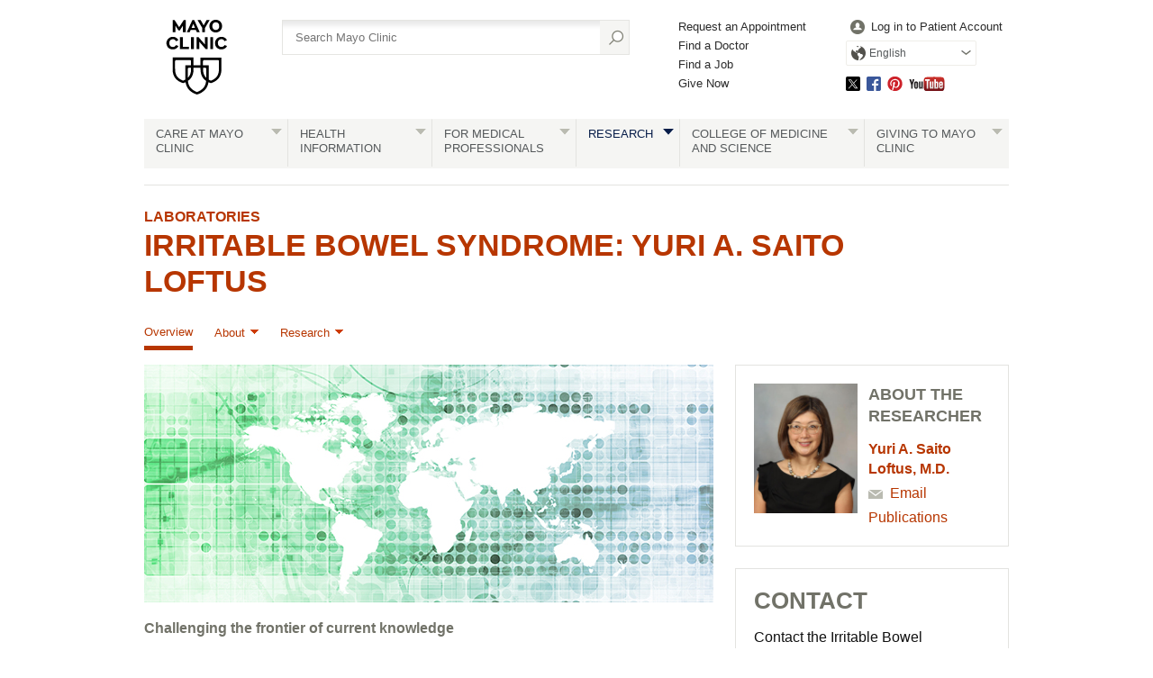

--- FILE ---
content_type: application/javascript
request_url: https://tagdelivery.mayoclinic.org/dotedu/prod/utag.4.js?utv=ut4.54.202402201510
body_size: 1264
content:
//tealium universal tag - utag.4 ut4.0.202511261905, Copyright 2025 Tealium.com Inc. All Rights Reserved.
window._elqQ=window._elqQ||[];try{(function(id,loader){var u={"id":id};utag.o[loader].sender[id]=u;if(utag.ut===undefined){utag.ut={};}
var match=/ut\d\.(\d*)\..*/.exec(utag.cfg.v);if(utag.ut.loader===undefined||!match||parseInt(match[1])<41){u.loader=function(o,a,b,c,l,m){utag.DB(o);a=document;if(o.type=="iframe"){m=a.getElementById(o.id);if(m&&m.tagName=="IFRAME"){b=m;}else{b=a.createElement("iframe");}o.attrs=o.attrs||{};utag.ut.merge(o.attrs,{"height":"1","width":"1","style":"display:none"},0);}else if(o.type=="img"){utag.DB("Attach img: "+o.src);b=new Image();}else{b=a.createElement("script");b.language="javascript";b.type="text/javascript";b.async=1;b.charset="utf-8";}if(o.id){b.id=o.id;}for(l in utag.loader.GV(o.attrs)){b.setAttribute(l,o.attrs[l]);}b.setAttribute("src",o.src);if(typeof o.cb=="function"){if(b.addEventListener){b.addEventListener("load",function(){o.cb();},false);}else{b.onreadystatechange=function(){if(this.readyState=="complete"||this.readyState=="loaded"){this.onreadystatechange=null;o.cb();}};}}if(o.type!="img"&&!m){l=o.loc||"head";c=a.getElementsByTagName(l)[0];if(c){utag.DB("Attach to "+l+": "+o.src);if(l=="script"){c.parentNode.insertBefore(b,c);}else{c.appendChild(b);}}}};}else{u.loader=utag.ut.loader;}
if(utag.ut.typeOf===undefined){u.typeOf=function(e){return({}).toString.call(e).match(/\s([a-zA-Z]+)/)[1].toLowerCase();};}else{u.typeOf=utag.ut.typeOf;}
u.ev={"view":1};u.scriptrequested=false;u.map={};u.extend=[];u.WaitUntilCustomerGUIDIsRetrieved=function(){if(!!(u.timerId)){if(u.timeout==0){return;}
if(typeof this.GetElqCustomerGUID==="function"){document.forms[u.data.elqFormName].elements[u.data.elqFormGUIDElement].value=GetElqCustomerGUID();return;}
u.timeout-=1;}
u.timerId=setTimeout(u.WaitUntilCustomerGUIDIsRetrieved,500);return;};u.send=function(a,b){if(u.ev[a]||u.ev.all!==undefined){utag.DB("send:4");utag.DB(b);var c,d,e,f,key,form_match=/true|on|yes/;u.data={"base_url":"//img.en25.com/i/elqCfg.min.js","elqSetSiteId":"74881809","form_tracking":"","elqFormName":"","elqFormGUIDElement":"","elqDomainName":"","custom":{}};utag.DB("send:4:EXTENSIONS");utag.DB(b);for(d in utag.loader.GV(u.map)){if(b[d]!==undefined&&b[d]!==""){e=u.map[d].split(",");for(f=0;f<e.length;f++){if(u.data.hasOwnProperty(e[f])){u.data[e[f]]=b[d];}else{u.data.custom[e[f]]=b[d];}}}}
utag.DB("send:4:MAPPINGS");utag.DB(u.data);if(!u.data.elqSetSiteId){utag.DB(u.id+": Tag not fired: Required attribute elqSetSiteId not populated");return;}
_elqQ.push(["elqSetSiteId",u.data.elqSetSiteId]);if(u.data.elqDomainName!==""){_elqQ.push(["elqUseFirstPartyCookie",u.data.elqDomainName]);}
_elqQ.push(["elqTrackPageView"]);for(key in u.data.custom){if(u.data.custom.hasOwnProperty(key)){_elqQ.push(key,u.data.custom[key]);}}
if(u.data.form_tracking===true||form_match.test(u.data.form_tracking.toLowerCase())){u.timeout=5;u.timerId=null;u.WaitUntilCustomerGUIDIsRetrieved();_elqQ.push(["elqGetCustomerGUID"]);}
if(!u.scriptrequested){u.scriptrequested=true;u.loader({"type":"script","src":u.data.base_url,"cb":null,"loc":"script","id":"utag_4","attrs":{}});}
utag.DB("send:4:COMPLETE");}};utag.o[loader].loader.LOAD(id);}("4","mc.dotedu"));}catch(error){utag.DB(error);}



--- FILE ---
content_type: application/javascript
request_url: https://tagdelivery.mayoclinic.org/dotedu/prod/utag.sync.js
body_size: -60
content:
//tealium universal tag - utag.sync ut4.0.202511261905, Copyright 2025 Tealium.com Inc. All Rights Reserved.



--- FILE ---
content_type: application/javascript; charset=utf-8
request_url: https://nexus.ensighten.com/mayo_clinic/eduprod/code/2027b7fa386166bb61e9049ecb981d2d.js
body_size: 2044
content:
Bootstrapper.bindImmediate(function(){function z(b){return parseInt(b,10)||0}function A(b,g){return null!==b.match(g)}function v(b,g,d){b=b.match(g);return null!==b&&void 0!==b[d]?b[d]:null}function E(b,g){return z(v(g,/Chrom[^ \/]+\/(\d+)[\.\d]* /,1))>=b}var x=window.Bootstrapper,G=!function(b){var g;!(g="12"===v(b,/\(iP.+; CPU .*OS (\d+)[_\d]*.*\) AppleWebKit\//,1))&&(g=/\(Macintosh;.*Mac OS X (\d+)_(\d+)[_\d]*.*\) AppleWebKit\//,g="10"===v(b,g,1)&&"14"===v(b,g,2))&&(g=null!==b.match(/Version\/.* Safari\//)&&
!A(b,/Chrom(e|ium)/)||A(b,/^Mozilla\/[\.\d]+ \(Macintosh;.*Mac OS X [_\d]+\) AppleWebKit\/[\.\d]+ \(KHTML, like Gecko\)$/));if(!g&&!(g=A(b,/Chrom(e|ium)/)&&E(51,b)&&!E(67,b))&&(g=A(b,/UCBrowser\//))){var d=/UCBrowser\/(\d+)\.(\d+)\.(\d+)[\.\d]* /;g=z(v(b,d,1));var f=z(v(b,d,2));b=z(v(b,d,3));g=!(12!==g?12<g:13!=f?13<f:2<=b)}return g}(String(navigator.userAgent));x.Cookies=function(){return{domain:location.hostname,get:function(b,g){for(var d=document.cookie.split(";"),f=0;f<d.length;f++){var k=d[f].replace(/^\s+/,
"").split("\x3d");if(k[0]===b)return k.shift(),k=k.join("\x3d"),g?k:decodeURIComponent(k)}return""},set:function(b,g,d,f){var k=/https:/.test(location.protocol);f=G?f?f:k?"None":"Lax":"";document.cookie=b+"\x3d"+encodeURIComponent(g)+(d?";expires\x3d"+d:"")+";path\x3d/;domain\x3d"+this.domain+(k?";Secure":"")+(f?";SameSite\x3d"+f:"");this.get(b)===g},test:function(b){return this.get(b)?!0:!1},remove:function(b){document.cookie=b+'\x3d"";expires\x3d'+(new Date(0)).toUTCString()+";path\x3d/;domain\x3d"+
this.domain;return""===this.get(b)?!0:!1}}}();(function(){function b(a){if(r)return r;a.matches&&(r=a.matches);a.webkitMatchesSelector&&(r=a.webkitMatchesSelector);a.mozMatchesSelector&&(r=a.mozMatchesSelector);a.msMatchesSelector&&(r=a.msMatchesSelector);a.oMatchesSelector&&(r=a.oMatchesSelector);r||(r=q.matchesSelector);return r}function g(a,c,e){if("_root"==c)return e;if(a!==e){try{if(b(a).call(a,c))return a}catch(n){if(r=null,b(a).call(a,c))return a}if(a.parentNode)return y++,g(a.parentNode,c,
e)}}function d(a,c,e,n){m[a.id]||(m[a.id]={});m[a.id][c]||(m[a.id][c]={});m[a.id][c][e]||(m[a.id][c][e]=[]);m[a.id][c][e].push(n)}function f(a,c,e,n){if(n||e)if(n)for(var p=0;p<m[a.id][c][e].length;p++){if(m[a.id][c][e][p]===n){m[a.id][c][e].pop(p,1);break}}else delete m[a.id][c][e];else m[a.id][c]={}}function k(a,c,e){if(m[a][e]){var n=c.target||c.srcElement,p,h,l={},t=h=0;y=0;for(p in m[a][e])m[a][e].hasOwnProperty(p)&&(h=g(n,p,u[a].element))&&q.matchesEvent(e,u[a].element,h,"_root"==p,c)&&(y++,
m[a][e][p].match=h,l[y]=m[a][e][p]);c.stopPropagation=function(){c.cancelBubble=!0};for(h=0;h<=y;h++)if(l[h])for(t=0;t<l[h].length;t++){if(!1===l[h][t].call(l[h].match,c)){q.cancel(c);return}if(c.cancelBubble)return}}}function B(a,c,e,n){function p(t){return function(D){k(h,D,t)}}a instanceof Array||(a=[a]);e||"function"!=typeof c||(e=c,c="_root");var h=this.id,l;for(l=0;l<a.length;l++)m[h]&&m[h][a[l]]||q.addEvent(this,a[l],p(a[l])),n?f(this,a[l],c,e):d(this,a[l],c,e);return this}function q(a,c,e,
n){if("string"==typeof a&&"function"==typeof c||"string"==typeof c)q(document).on(a,c,e,n||!1);if(!(this instanceof q)){for(var p in u)if(u[p].element===a)return u[p];w++;u[w]=new q(a,w);u[w]._on=u[w].on;u[w].on=function(h,l,t,D){var H="function"==typeof l?l:t,F="function"==typeof l?t||!1:D||!1;if(F)h=[h],"string"==typeof l&&h.push(l),h.push(function(I){return function(C){C.defaultPrevented||x.Delegate.load(this,F);"undefined"!=typeof C.preventDefault?C.preventDefault():C.returnValue=!1;I.call(this)}}(H)),
this._on.apply(this,h);else return this._on.call(this,h,l,t)};return u[w]}this.element=a;this.id=c}var r,y=0,w=0,m={},u={};_delay=750;q.prototype.on=function(a,c,e){return B.call(this,a,c,e)};q.prototype.off=function(a,c,e){return B.call(this,a,c,e,!0)};q.matchesSelector=function(){};q.cancel=function(a){a.preventDefault();a.stopPropagation()};q.addEvent=function(a,c,e){a.element.addEventListener(c,e,"blur"==c||"focus"==c)};q.matchesEvent=function(){return!0};q.load=function(a,c){c="number"==typeof c?
parseInt(c):750;setTimeout(function(e,n){return function(){if(e.nodeName&&"a"==e.nodeName.toLowerCase()){if(n&&/^javascript\s*:/.test(n))return(new Function(unescape(n))).call(window);if(e.target&&/_blank|_new/i.test(e.target))return!0;n&&(window.location.href=n)}}}(a,a.href||""),c)};x.Delegate=q})();(function(b){var g=b.addEvent;b.addEvent=function(d,f,k){if(d.element.addEventListener)return g(d,f,k);"focus"==f&&(f="focusin");"blur"==f&&(f="focusout");d.element.attachEvent("on"+f,k)};b.simpleMatchesSelector=
function(d){return"."===d.charAt(0)?-1<(" "+this.className+" ").indexOf(" "+d.slice(1)+" "):"#"===d.charAt(0)?this.id===d.slice(1):this.tagName.toUpperCase()===d.toUpperCase()};b.matchesSelector=function(d){if(~d.indexOf(" ")||~d.indexOf("\x3e")){var f=this;for(d=d.split(" ").reverse();d.length;){var k=d.shift();if(~k.indexOf("\x3e")){for(k=k.split("\x3e").reverse();k.length;)if(tempSel=k.shift(),b.simpleMatchesSelector.call(f,tempSel))f=f.parentNode;else return!1;if(!d.length)return!0}else for(;f!=
document;){var B=b.simpleMatchesSelector.call(f,k);f.parentNode&&(f=f.parentNode);f=f.parentnode?f.parentnode:document;if(B){if(!d.length)return!0;break}}}return!1}return b.simpleMatchesSelector.call(this,d)};b.cancel=function(d){d.preventDefault&&d.preventDefault();d.stopPropagation&&d.stopPropagation();d.returnValue=!1;d.cancelBubble=!0}})(x.Delegate);x.on=x.Delegate},4208983,422068,622);